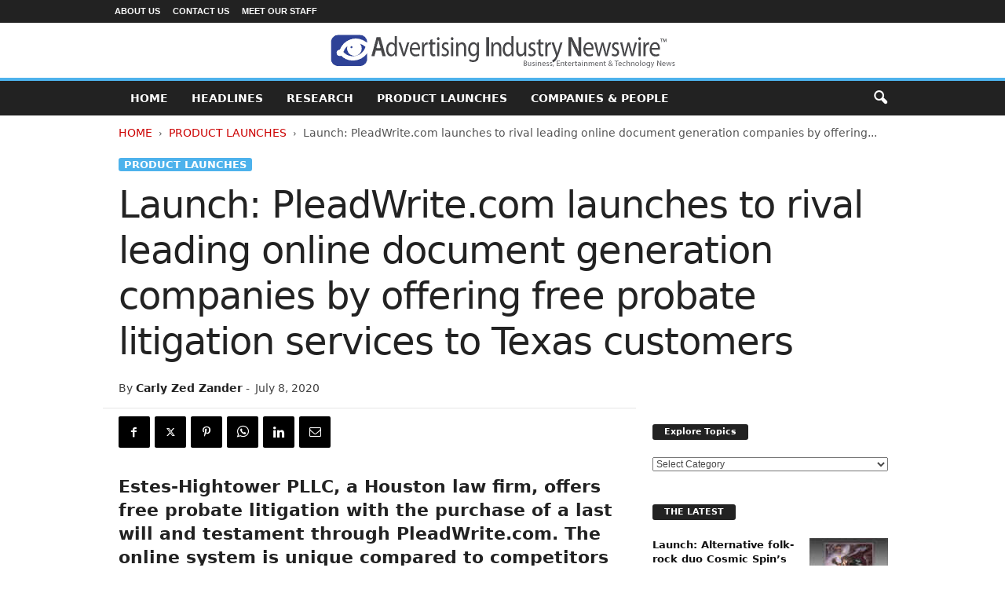

--- FILE ---
content_type: text/html; charset=UTF-8
request_url: https://advertisingindustrynewswire.com/launch-pleadwrite-com-launches-to-rival-leading-online-document-generation-companies-by-offering-free-probate-litigation-services-to-texas-customers/
body_size: 15251
content:
<!doctype html >
<!--[if IE 8]>    <html class="ie8" lang="en-US"> <![endif]-->
<!--[if IE 9]>    <html class="ie9" lang="en-US"> <![endif]-->
<!--[if gt IE 8]><!--> <html lang="en-US"> <!--<![endif]-->
<head>
    <title>Launch: PleadWrite.com launches to rival leading online document generation companies by offering free probate litigation services to Texas customers - Advertising Industry Newswire</title>
    <meta charset="UTF-8"/>
    <meta name="viewport" content="width=device-width, initial-scale=1.0">
    <link rel="pingback" href=""/>
    <meta name='robots' content='index, follow, max-image-preview:large, max-snippet:-1, max-video-preview:-1'/>

	<!-- This site is optimized with the Yoast SEO plugin v26.6 - https://yoast.com/wordpress/plugins/seo/ -->
	<link rel="canonical" href="https://advertisingindustrynewswire.com/launch-pleadwrite-com-launches-to-rival-leading-online-document-generation-companies-by-offering-free-probate-litigation-services-to-texas-customers/"/>
	<meta property="og:locale" content="en_US"/>
	<meta property="og:type" content="article"/>
	<meta property="og:title" content="Launch: PleadWrite.com launches to rival leading online document generation companies by offering free probate litigation services to Texas customers - Advertising Industry Newswire"/>
	<meta property="og:description" content="Product Launches: -- Estes-Hightower PLLC, a Houston law firm, offers free probate litigation with the purchase of a last will and testament through PleadWrite.com. The online system is unique compared to competitors like LegalZoom or Rocket Lawyer by offering free probate litigation."/>
	<meta property="og:url" content="https://advertisingindustrynewswire.com/launch-pleadwrite-com-launches-to-rival-leading-online-document-generation-companies-by-offering-free-probate-litigation-services-to-texas-customers/"/>
	<meta property="og:site_name" content="Advertising Industry Newswire"/>
	<meta property="article:publisher" content="https://www.facebook.com/NeotropeNewsNetwork/"/>
	<meta property="article:author" content="https://www.facebook.com/NeotropeNewsNetwork/"/>
	<meta property="article:published_time" content="2020-07-08T12:00:47+00:00"/>
	<meta property="og:image" content="https://advertisingindustrynewswire.com/META/20-0708-pleadright-696x522.jpg"/>
	<meta property="og:image:width" content="696"/>
	<meta property="og:image:height" content="522"/>
	<meta property="og:image:type" content="image/jpeg"/>
	<meta name="author" content="Carly Zed Zander"/>
	<meta name="twitter:card" content="summary_large_image"/>
	<meta name="twitter:creator" content="@neotropenews"/>
	<meta name="twitter:site" content="@neotropenews"/>
	<script type="application/ld+json" class="yoast-schema-graph">{"@context":"https://schema.org","@graph":[{"@type":"WebPage","@id":"https://advertisingindustrynewswire.com/launch-pleadwrite-com-launches-to-rival-leading-online-document-generation-companies-by-offering-free-probate-litigation-services-to-texas-customers/","url":"https://advertisingindustrynewswire.com/launch-pleadwrite-com-launches-to-rival-leading-online-document-generation-companies-by-offering-free-probate-litigation-services-to-texas-customers/","name":"Launch: PleadWrite.com launches to rival leading online document generation companies by offering free probate litigation services to Texas customers - Advertising Industry Newswire","isPartOf":{"@id":"https://advertisingindustrynewswire.com/#website"},"primaryImageOfPage":{"@id":"https://advertisingindustrynewswire.com/launch-pleadwrite-com-launches-to-rival-leading-online-document-generation-companies-by-offering-free-probate-litigation-services-to-texas-customers/#primaryimage"},"image":{"@id":"https://advertisingindustrynewswire.com/launch-pleadwrite-com-launches-to-rival-leading-online-document-generation-companies-by-offering-free-probate-litigation-services-to-texas-customers/#primaryimage"},"thumbnailUrl":"https://advertisingindustrynewswire.com/META/20-0708-pleadright-696x522.jpg","datePublished":"2020-07-08T12:00:47+00:00","author":{"@id":"https://advertisingindustrynewswire.com/#/schema/person/ba7a72aa6a23b0994d501888d30ee4cd"},"breadcrumb":{"@id":"https://advertisingindustrynewswire.com/launch-pleadwrite-com-launches-to-rival-leading-online-document-generation-companies-by-offering-free-probate-litigation-services-to-texas-customers/#breadcrumb"},"inLanguage":"en-US","potentialAction":[{"@type":"ReadAction","target":["https://advertisingindustrynewswire.com/launch-pleadwrite-com-launches-to-rival-leading-online-document-generation-companies-by-offering-free-probate-litigation-services-to-texas-customers/"]}]},{"@type":"ImageObject","inLanguage":"en-US","@id":"https://advertisingindustrynewswire.com/launch-pleadwrite-com-launches-to-rival-leading-online-document-generation-companies-by-offering-free-probate-litigation-services-to-texas-customers/#primaryimage","url":"https://advertisingindustrynewswire.com/META/20-0708-pleadright-696x522.jpg","contentUrl":"https://advertisingindustrynewswire.com/META/20-0708-pleadright-696x522.jpg","width":696,"height":522},{"@type":"BreadcrumbList","@id":"https://advertisingindustrynewswire.com/launch-pleadwrite-com-launches-to-rival-leading-online-document-generation-companies-by-offering-free-probate-litigation-services-to-texas-customers/#breadcrumb","itemListElement":[{"@type":"ListItem","position":1,"name":"Home","item":"https://advertisingindustrynewswire.com/"},{"@type":"ListItem","position":2,"name":"Launch: PleadWrite.com launches to rival leading online document generation companies by offering free probate litigation services to Texas customers"}]},{"@type":"WebSite","@id":"https://advertisingindustrynewswire.com/#website","url":"https://advertisingindustrynewswire.com/","name":"Advertising Industry Newswire","description":"Advertising and Marketing News","potentialAction":[{"@type":"SearchAction","target":{"@type":"EntryPoint","urlTemplate":"https://advertisingindustrynewswire.com/?s={search_term_string}"},"query-input":{"@type":"PropertyValueSpecification","valueRequired":true,"valueName":"search_term_string"}}],"inLanguage":"en-US"},{"@type":"Person","@id":"https://advertisingindustrynewswire.com/#/schema/person/ba7a72aa6a23b0994d501888d30ee4cd","name":"Carly Zed Zander","image":{"@type":"ImageObject","inLanguage":"en-US","@id":"https://advertisingindustrynewswire.com/#/schema/person/image/","url":"https://advertisingindustrynewswire.com/META/carly-zander-256x256-96x96.jpg","contentUrl":"https://advertisingindustrynewswire.com/META/carly-zander-256x256-96x96.jpg","caption":"Carly Zed Zander"},"description":"Author Carly Zander has written for numerous publications including CrossMedia and Search Engine Intelligence, and in the music business for outfits like Neotrope® Records. She is a full-time content manager for the Neotrope® News Network.","sameAs":["https://AdvertisingIndustryNewswire.com","https://www.facebook.com/NeotropeNewsNetwork/","https://x.com/neotropenews"],"url":"https://advertisingindustrynewswire.com/author/carlyz/"}]}</script>
	<!-- / Yoast SEO plugin. -->


<style id='wp-img-auto-sizes-contain-inline-css' type='text/css'>img:is([sizes=auto i],[sizes^="auto," i]){contain-intrinsic-size:3000px 1500px}</style>
<style id='classic-theme-styles-inline-css' type='text/css'>.wp-block-button__link{color:#fff;background-color:#32373c;border-radius:9999px;box-shadow:none;text-decoration:none;padding:calc(.667em + 2px) calc(1.333em + 2px);font-size:1.125em}.wp-block-file__button{background:#32373c;color:#fff;text-decoration:none}</style>
<link rel='stylesheet' id='td-theme-css' href='https://advertisingindustrynewswire.com/wp-content/themes/Neotrope/style.css' type='text/css' media='all'/>
<style id='td-theme-inline-css' type='text/css'>@media (max-width:767px){.td-header-desktop-wrap{display:none}}@media (min-width:767px){.td-header-mobile-wrap{display:none}}</style>
<link rel='stylesheet' id='td-legacy-framework-front-style-css' href='https://advertisingindustrynewswire.com/wp-content/plugins/td-composer/legacy/Newsmag/assets/css/td_legacy_main.css' type='text/css' media='all'/>
<script type="text/javascript" src="https://advertisingindustrynewswire.com/wp-includes/js/jquery/jquery.min.js" id="jquery-core-js"></script>
<script type="text/javascript" src="https://advertisingindustrynewswire.com/wp-includes/js/jquery/jquery-migrate.min.js" id="jquery-migrate-js"></script>
<link rel="https://api.w.org/" href="https://advertisingindustrynewswire.com/wp-json/"/><link rel="alternate" title="JSON" type="application/json" href="https://advertisingindustrynewswire.com/wp-json/wp/v2/posts/6983"/>
<link rel='shortlink' href='https://advertisingindustrynewswire.com/?p=6983'/>

<!-- JS generated by theme -->

<script type="text/javascript" id="td-generated-header-js">var tdBlocksArray=[];function tdBlock(){this.id='';this.block_type=1;this.atts='';this.td_column_number='';this.td_current_page=1;this.post_count=0;this.found_posts=0;this.max_num_pages=0;this.td_filter_value='';this.is_ajax_running=false;this.td_user_action='';this.header_color='';this.ajax_pagination_infinite_stop='';}(function(){var htmlTag=document.getElementsByTagName("html")[0];if(navigator.userAgent.indexOf("MSIE 10.0")>-1){htmlTag.className+=' ie10';}if(!!navigator.userAgent.match(/Trident.*rv\:11\./)){htmlTag.className+=' ie11';}if(navigator.userAgent.indexOf("Edge")>-1){htmlTag.className+=' ieEdge';}if(/(iPad|iPhone|iPod)/g.test(navigator.userAgent)){htmlTag.className+=' td-md-is-ios';}var user_agent=navigator.userAgent.toLowerCase();if(user_agent.indexOf("android")>-1){htmlTag.className+=' td-md-is-android';}if(-1!==navigator.userAgent.indexOf('Mac OS X')){htmlTag.className+=' td-md-is-os-x';}if(/chrom(e|ium)/.test(navigator.userAgent.toLowerCase())){htmlTag.className+=' td-md-is-chrome';}if(-1!==navigator.userAgent.indexOf('Firefox')){htmlTag.className+=' td-md-is-firefox';}if(-1!==navigator.userAgent.indexOf('Safari')&&-1===navigator.userAgent.indexOf('Chrome')){htmlTag.className+=' td-md-is-safari';}if(-1!==navigator.userAgent.indexOf('IEMobile')){htmlTag.className+=' td-md-is-iemobile';}})();var tdLocalCache={};(function(){"use strict";tdLocalCache={data:{},remove:function(resource_id){delete tdLocalCache.data[resource_id];},exist:function(resource_id){return tdLocalCache.data.hasOwnProperty(resource_id)&&tdLocalCache.data[resource_id]!==null;},get:function(resource_id){return tdLocalCache.data[resource_id];},set:function(resource_id,cachedData){tdLocalCache.remove(resource_id);tdLocalCache.data[resource_id]=cachedData;}};})();var td_viewport_interval_list=[{"limitBottom":767,"sidebarWidth":251},{"limitBottom":1023,"sidebarWidth":339}];var tdc_is_installed="yes";var tdc_domain_active=false;var td_ajax_url="https:\/\/advertisingindustrynewswire.com\/wp-admin\/admin-ajax.php?td_theme_name=Newsmag&v=5.4.3.4";var td_get_template_directory_uri="https:\/\/advertisingindustrynewswire.com\/wp-content\/plugins\/td-composer\/legacy\/common";var tds_snap_menu="";var tds_logo_on_sticky="";var tds_header_style="8";var td_please_wait="Please wait...";var td_email_user_pass_incorrect="User or password incorrect!";var td_email_user_incorrect="Email or username incorrect!";var td_email_incorrect="Email incorrect!";var td_user_incorrect="Username incorrect!";var td_email_user_empty="Email or username empty!";var td_pass_empty="Pass empty!";var td_pass_pattern_incorrect="Invalid Pass Pattern!";var td_retype_pass_incorrect="Retyped Pass incorrect!";var tds_more_articles_on_post_enable="";var tds_more_articles_on_post_time_to_wait="";var tds_more_articles_on_post_pages_distance_from_top=0;var tds_captcha="";var tds_theme_color_site_wide="#4db2ec";var tds_smart_sidebar="";var tdThemeName="Newsmag";var tdThemeNameWl="Newsmag";var td_magnific_popup_translation_tPrev="Previous (Left arrow key)";var td_magnific_popup_translation_tNext="Next (Right arrow key)";var td_magnific_popup_translation_tCounter="%curr% of %total%";var td_magnific_popup_translation_ajax_tError="The content from %url% could not be loaded.";var td_magnific_popup_translation_image_tError="The image #%curr% could not be loaded.";var tdBlockNonce="3c6d8de9c7";var tdMobileMenu="enabled";var tdMobileSearch="enabled";var tdDateNamesI18n={"month_names":["January","February","March","April","May","June","July","August","September","October","November","December"],"month_names_short":["Jan","Feb","Mar","Apr","May","Jun","Jul","Aug","Sep","Oct","Nov","Dec"],"day_names":["Sunday","Monday","Tuesday","Wednesday","Thursday","Friday","Saturday"],"day_names_short":["Sun","Mon","Tue","Wed","Thu","Fri","Sat"]};var td_deploy_mode="deploy";var td_ad_background_click_link="";var td_ad_background_click_target="";</script>


<!-- Header style compiled by theme -->

<style>.td-pb-row [class*="td-pb-span"],.td-pb-border-top,.page-template-page-title-sidebar-php .td-page-content>.wpb_row:first-child,.td-post-sharing,.td-post-content,.td-post-next-prev,.author-box-wrap,.td-comments-title-wrap,.comment-list,.comment-respond,.td-post-template-5 header,.td-container,.wpb_content_element,.wpb_column,.wpb_row,.white-menu .td-header-container .td-header-main-menu,.td-post-template-1 .td-post-content,.td-post-template-4 .td-post-sharing-top,.td-header-style-6 .td-header-header .td-make-full,#disqus_thread,.page-template-page-pagebuilder-title-php .td-page-content>.wpb_row:first-child,.td-footer-container:before{border-color:#fff}.td-top-border{border-color:#fff!important}.td-container-border:after,
    .td-next-prev-separator,
    .td-container .td-pb-row .wpb_column:before,
    .td-container-border:before,
    .td-main-content:before,
    .td-main-sidebar:before,
    .td-pb-row .td-pb-span4:nth-of-type(3):after,
    .td-pb-row .td-pb-span4:nth-last-of-type(3):after {background-color:#fff}@media (max-width:767px){.white-menu .td-header-main-menu{border-color:#fff}}.td-footer-container,.td-footer-container .td_module_mx3 .meta-info,.td-footer-container .td_module_14 .meta-info,.td-footer-container .td_module_mx1 .td-block14-border{background-color:#000}.td-footer-container .widget_calendar #today{background-color:transparent}</style>




<script type="application/ld+json">
    {
        "@context": "https://schema.org",
        "@type": "BreadcrumbList",
        "itemListElement": [
            {
                "@type": "ListItem",
                "position": 1,
                "item": {
                    "@type": "WebSite",
                    "@id": "https://advertisingindustrynewswire.com/",
                    "name": "Home"
                }
            },
            {
                "@type": "ListItem",
                "position": 2,
                    "item": {
                    "@type": "WebPage",
                    "@id": "https://advertisingindustrynewswire.com/news-product-launches/",
                    "name": "Product Launches"
                }
            }
            ,{
                "@type": "ListItem",
                "position": 3,
                    "item": {
                    "@type": "WebPage",
                    "@id": "https://advertisingindustrynewswire.com/launch-pleadwrite-com-launches-to-rival-leading-online-document-generation-companies-by-offering-free-probate-litigation-services-to-texas-customers/",
                    "name": "Launch: PleadWrite.com launches to rival leading online document generation companies by offering..."                                
                }
            }    
        ]
    }
</script>
		<style type="text/css" id="wp-custom-css">.entry-crumbs{margin-bottom:18px;font-size:14px;color:#555}.homeh1{font-size:20px;font-weight:700;text-align:center;border-bottom:1px #aaa solid;padding-bottom:24px}.td-post-content p a{text-decoration:underline!important}.entry-crumbs a:active{margin-bottom:18px;font-size:14px;color:#c00}.entry-crumbs a{margin-bottom:18px;font-size:14px;color:#c00;text-transform:uppercase}.td-tags{font-size:13px}.td-post-small-box{height:20px;line-height:24px;margin-bottom:5px}.td_module_mx2 .item-details{margin:0 20px 20px 20px;display:block;min-height:60px}.meta-info{font-size:14px;color:#444;line-height:21px;margin-top:21px;margin-bottom:21px}.td-category{font-size:13px}.entry-category{height:20px;line-height:24px;margin-bottom:5px}@media (min-width:1021px){.td-footer-container,.td-sub-footer-container.td-container{width:100%}.td-footer-container.td-container .td-pb-row,.td-sub-footer-container .td-pb-row{width:1021px;margin-left:auto;margin-right:auto}}@media (min-width:768px) and (max-width:1021px){.td-footer-container,.td-footer-container.td-container .td-pb-row,.td-sub-footer-container .td-pb-row{width:756px;margin-left:auto;margin-right:auto}.td-footer-container,.td-sub-footer-container.td-container{width:100%}}h4{font-size:14px;padding-bottom:1px}.td_block_3 .td-module-thumb .entry-thumb{border-bottom:2px solid gray}.td_block_4 .td-module-thumb .entry-thumb{border-bottom:2px solid gray}.td-post-content ul li{padding-bottom:10px;line-height:1.5em}.buttonn3{background-color:#9e1b32;border:none;color:#fff;padding:4px 8px 6px;text-align:center;text-decoration:none;font-size:13px}.homeh1{font-family:serif;font-weight:500;line-height:1.2em;text-align:left;padding:0 20px 20px 10px}.td_block_9 .td-post-author-name{display:none}.neo-center{text-align:center}.neobutnn{padding:4px;border:1px solid #aaa;background-color:#eee;color:#ccc}.sidebarky{text-align:center;padding:10px;border:1px solid #aaa;border-top:2px solid #333;background-color:#fefefe}</style>
			<style id="tdw-css-placeholder"></style><style id='global-styles-inline-css' type='text/css'>:root{--wp--preset--aspect-ratio--square:1;--wp--preset--aspect-ratio--4-3: 4/3;--wp--preset--aspect-ratio--3-4: 3/4;--wp--preset--aspect-ratio--3-2: 3/2;--wp--preset--aspect-ratio--2-3: 2/3;--wp--preset--aspect-ratio--16-9: 16/9;--wp--preset--aspect-ratio--9-16: 9/16;--wp--preset--color--black:#000;--wp--preset--color--cyan-bluish-gray:#abb8c3;--wp--preset--color--white:#fff;--wp--preset--color--pale-pink:#f78da7;--wp--preset--color--vivid-red:#cf2e2e;--wp--preset--color--luminous-vivid-orange:#ff6900;--wp--preset--color--luminous-vivid-amber:#fcb900;--wp--preset--color--light-green-cyan:#7bdcb5;--wp--preset--color--vivid-green-cyan:#00d084;--wp--preset--color--pale-cyan-blue:#8ed1fc;--wp--preset--color--vivid-cyan-blue:#0693e3;--wp--preset--color--vivid-purple:#9b51e0;--wp--preset--gradient--vivid-cyan-blue-to-vivid-purple:linear-gradient(135deg,#0693e3 0%,#9b51e0 100%);--wp--preset--gradient--light-green-cyan-to-vivid-green-cyan:linear-gradient(135deg,#7adcb4 0%,#00d082 100%);--wp--preset--gradient--luminous-vivid-amber-to-luminous-vivid-orange:linear-gradient(135deg,#fcb900 0%,#ff6900 100%);--wp--preset--gradient--luminous-vivid-orange-to-vivid-red:linear-gradient(135deg,#ff6900 0%,#cf2e2e 100%);--wp--preset--gradient--very-light-gray-to-cyan-bluish-gray:linear-gradient(135deg,#eee 0%,#a9b8c3 100%);--wp--preset--gradient--cool-to-warm-spectrum:linear-gradient(135deg,#4aeadc 0%,#9778d1 20%,#cf2aba 40%,#ee2c82 60%,#fb6962 80%,#fef84c 100%);--wp--preset--gradient--blush-light-purple:linear-gradient(135deg,#ffceec 0%,#9896f0 100%);--wp--preset--gradient--blush-bordeaux:linear-gradient(135deg,#fecda5 0%,#fe2d2d 50%,#6b003e 100%);--wp--preset--gradient--luminous-dusk:linear-gradient(135deg,#ffcb70 0%,#c751c0 50%,#4158d0 100%);--wp--preset--gradient--pale-ocean:linear-gradient(135deg,#fff5cb 0%,#b6e3d4 50%,#33a7b5 100%);--wp--preset--gradient--electric-grass:linear-gradient(135deg,#caf880 0%,#71ce7e 100%);--wp--preset--gradient--midnight:linear-gradient(135deg,#020381 0%,#2874fc 100%);--wp--preset--font-size--small:10px;--wp--preset--font-size--medium:20px;--wp--preset--font-size--large:30px;--wp--preset--font-size--x-large:42px;--wp--preset--font-size--regular:14px;--wp--preset--font-size--larger:48px;--wp--preset--spacing--20:.44rem;--wp--preset--spacing--30:.67rem;--wp--preset--spacing--40:1rem;--wp--preset--spacing--50:1.5rem;--wp--preset--spacing--60:2.25rem;--wp--preset--spacing--70:3.38rem;--wp--preset--spacing--80:5.06rem;--wp--preset--shadow--natural:6px 6px 9px rgba(0,0,0,.2);--wp--preset--shadow--deep:12px 12px 50px rgba(0,0,0,.4);--wp--preset--shadow--sharp:6px 6px 0 rgba(0,0,0,.2);--wp--preset--shadow--outlined:6px 6px 0 -3px #fff , 6px 6px #000;--wp--preset--shadow--crisp:6px 6px 0 #000}:where(.is-layout-flex){gap:.5em}:where(.is-layout-grid){gap:.5em}body .is-layout-flex{display:flex}.is-layout-flex{flex-wrap:wrap;align-items:center}.is-layout-flex > :is(*, div){margin:0}body .is-layout-grid{display:grid}.is-layout-grid > :is(*, div){margin:0}:where(.wp-block-columns.is-layout-flex){gap:2em}:where(.wp-block-columns.is-layout-grid){gap:2em}:where(.wp-block-post-template.is-layout-flex){gap:1.25em}:where(.wp-block-post-template.is-layout-grid){gap:1.25em}.has-black-color{color:var(--wp--preset--color--black)!important}.has-cyan-bluish-gray-color{color:var(--wp--preset--color--cyan-bluish-gray)!important}.has-white-color{color:var(--wp--preset--color--white)!important}.has-pale-pink-color{color:var(--wp--preset--color--pale-pink)!important}.has-vivid-red-color{color:var(--wp--preset--color--vivid-red)!important}.has-luminous-vivid-orange-color{color:var(--wp--preset--color--luminous-vivid-orange)!important}.has-luminous-vivid-amber-color{color:var(--wp--preset--color--luminous-vivid-amber)!important}.has-light-green-cyan-color{color:var(--wp--preset--color--light-green-cyan)!important}.has-vivid-green-cyan-color{color:var(--wp--preset--color--vivid-green-cyan)!important}.has-pale-cyan-blue-color{color:var(--wp--preset--color--pale-cyan-blue)!important}.has-vivid-cyan-blue-color{color:var(--wp--preset--color--vivid-cyan-blue)!important}.has-vivid-purple-color{color:var(--wp--preset--color--vivid-purple)!important}.has-black-background-color{background-color:var(--wp--preset--color--black)!important}.has-cyan-bluish-gray-background-color{background-color:var(--wp--preset--color--cyan-bluish-gray)!important}.has-white-background-color{background-color:var(--wp--preset--color--white)!important}.has-pale-pink-background-color{background-color:var(--wp--preset--color--pale-pink)!important}.has-vivid-red-background-color{background-color:var(--wp--preset--color--vivid-red)!important}.has-luminous-vivid-orange-background-color{background-color:var(--wp--preset--color--luminous-vivid-orange)!important}.has-luminous-vivid-amber-background-color{background-color:var(--wp--preset--color--luminous-vivid-amber)!important}.has-light-green-cyan-background-color{background-color:var(--wp--preset--color--light-green-cyan)!important}.has-vivid-green-cyan-background-color{background-color:var(--wp--preset--color--vivid-green-cyan)!important}.has-pale-cyan-blue-background-color{background-color:var(--wp--preset--color--pale-cyan-blue)!important}.has-vivid-cyan-blue-background-color{background-color:var(--wp--preset--color--vivid-cyan-blue)!important}.has-vivid-purple-background-color{background-color:var(--wp--preset--color--vivid-purple)!important}.has-black-border-color{border-color:var(--wp--preset--color--black)!important}.has-cyan-bluish-gray-border-color{border-color:var(--wp--preset--color--cyan-bluish-gray)!important}.has-white-border-color{border-color:var(--wp--preset--color--white)!important}.has-pale-pink-border-color{border-color:var(--wp--preset--color--pale-pink)!important}.has-vivid-red-border-color{border-color:var(--wp--preset--color--vivid-red)!important}.has-luminous-vivid-orange-border-color{border-color:var(--wp--preset--color--luminous-vivid-orange)!important}.has-luminous-vivid-amber-border-color{border-color:var(--wp--preset--color--luminous-vivid-amber)!important}.has-light-green-cyan-border-color{border-color:var(--wp--preset--color--light-green-cyan)!important}.has-vivid-green-cyan-border-color{border-color:var(--wp--preset--color--vivid-green-cyan)!important}.has-pale-cyan-blue-border-color{border-color:var(--wp--preset--color--pale-cyan-blue)!important}.has-vivid-cyan-blue-border-color{border-color:var(--wp--preset--color--vivid-cyan-blue)!important}.has-vivid-purple-border-color{border-color:var(--wp--preset--color--vivid-purple)!important}.has-vivid-cyan-blue-to-vivid-purple-gradient-background{background:var(--wp--preset--gradient--vivid-cyan-blue-to-vivid-purple)!important}.has-light-green-cyan-to-vivid-green-cyan-gradient-background{background:var(--wp--preset--gradient--light-green-cyan-to-vivid-green-cyan)!important}.has-luminous-vivid-amber-to-luminous-vivid-orange-gradient-background{background:var(--wp--preset--gradient--luminous-vivid-amber-to-luminous-vivid-orange)!important}.has-luminous-vivid-orange-to-vivid-red-gradient-background{background:var(--wp--preset--gradient--luminous-vivid-orange-to-vivid-red)!important}.has-very-light-gray-to-cyan-bluish-gray-gradient-background{background:var(--wp--preset--gradient--very-light-gray-to-cyan-bluish-gray)!important}.has-cool-to-warm-spectrum-gradient-background{background:var(--wp--preset--gradient--cool-to-warm-spectrum)!important}.has-blush-light-purple-gradient-background{background:var(--wp--preset--gradient--blush-light-purple)!important}.has-blush-bordeaux-gradient-background{background:var(--wp--preset--gradient--blush-bordeaux)!important}.has-luminous-dusk-gradient-background{background:var(--wp--preset--gradient--luminous-dusk)!important}.has-pale-ocean-gradient-background{background:var(--wp--preset--gradient--pale-ocean)!important}.has-electric-grass-gradient-background{background:var(--wp--preset--gradient--electric-grass)!important}.has-midnight-gradient-background{background:var(--wp--preset--gradient--midnight)!important}.has-small-font-size{font-size:var(--wp--preset--font-size--small)!important}.has-medium-font-size{font-size:var(--wp--preset--font-size--medium)!important}.has-large-font-size{font-size:var(--wp--preset--font-size--large)!important}.has-x-large-font-size{font-size:var(--wp--preset--font-size--x-large)!important}</style>
</head>

<body class="wp-singular post-template-default single single-post postid-6983 single-format-standard wp-theme-Neotrope launch-pleadwrite-com-launches-to-rival-leading-online-document-generation-companies-by-offering-free-probate-litigation-services-to-texas-customers global-block-template-1 single_template_2 white-grid td-full-layout" itemscope="itemscope" itemtype="https://schema.org/WebPage">

        <div class="td-scroll-up  td-hide-scroll-up-on-mob" style="display:none;"><i class="td-icon-menu-up"></i></div>

    
    <div class="td-menu-background"></div>
<div id="td-mobile-nav">
    <div class="td-mobile-container">
        <!-- mobile menu top section -->
        <div class="td-menu-socials-wrap">
            <!-- socials -->
            <div class="td-menu-socials">
                
        <span class="td-social-icon-wrap">
            <a target="_blank" href="https://www.facebook.com/NeotropeNewsNetwork/" title="Facebook">
                <i class="td-icon-font td-icon-facebook"></i>
                <span style="display: none">Facebook</span>
            </a>
        </span>
        <span class="td-social-icon-wrap">
            <a target="_blank" href="https://advertisingindustrynewswire.com/feed/" title="RSS">
                <i class="td-icon-font td-icon-rss"></i>
                <span style="display: none">RSS</span>
            </a>
        </span>
        <span class="td-social-icon-wrap">
            <a target="_blank" href="https://twitter.com/NeotropeNews" title="Twitter">
                <i class="td-icon-font td-icon-twitter"></i>
                <span style="display: none">Twitter</span>
            </a>
        </span>            </div>
            <!-- close button -->
            <div class="td-mobile-close">
                <span><i class="td-icon-close-mobile"></i></span>
            </div>
        </div>

        <!-- login section -->
        
        <!-- menu section -->
        <div class="td-mobile-content">
            <div class="menu-mainmenu-container"><ul id="menu-mainmenu" class="td-mobile-main-menu"><li id="menu-item-3471" class="menu-item menu-item-type-custom menu-item-object-custom menu-item-home menu-item-first menu-item-3471"><a href="http://advertisingindustrynewswire.com">HOME</a></li>
<li id="menu-item-4029" class="menu-item menu-item-type-taxonomy menu-item-object-category menu-item-4029"><a href="https://advertisingindustrynewswire.com/headlines/">Headlines</a></li>
<li id="menu-item-3472" class="menu-item menu-item-type-taxonomy menu-item-object-category menu-item-3472"><a href="https://advertisingindustrynewswire.com/market-research/">Research</a></li>
<li id="menu-item-3473" class="menu-item menu-item-type-taxonomy menu-item-object-category current-post-ancestor current-menu-parent current-post-parent menu-item-3473"><a href="https://advertisingindustrynewswire.com/news-product-launches/">Product Launches</a></li>
<li id="menu-item-4037" class="menu-item menu-item-type-taxonomy menu-item-object-category menu-item-4037"><a href="https://advertisingindustrynewswire.com/companies-and-people/">Companies &#038; People</a></li>
</ul></div>        </div>
    </div>

    <!-- register/login section -->
    </div>    <div class="td-search-background"></div>
<div class="td-search-wrap-mob">
	<div class="td-drop-down-search">
		<form method="get" class="td-search-form" action="https://advertisingindustrynewswire.com/">
			<!-- close button -->
			<div class="td-search-close">
				<span><i class="td-icon-close-mobile"></i></span>
			</div>
			<div role="search" class="td-search-input">
				<span>Search</span>
				<input id="td-header-search-mob" type="text" value="" name="s" autocomplete="off"/>
			</div>
		</form>
		<div id="td-aj-search-mob"></div>
	</div>
</div>

    <div id="td-outer-wrap">
    
        <div class="td-outer-container">
        
            <!--
Header style 8
-->
<div class="td-header-wrap td-header-style-8">
    <div class="td-top-menu-full">
        <div class="td-header-row td-header-top-menu td-make-full">
            
    <div class="td-top-bar-container top-bar-style-1">
        <div class="td-header-sp-top-menu">

    <div class="menu-top-container"><ul id="menu-tiptop" class="top-header-menu"><li id="menu-item-3470" class="menu-item menu-item-type-post_type menu-item-object-page menu-item-first td-menu-item td-normal-menu menu-item-3470"><a href="https://advertisingindustrynewswire.com/about-site/">About Us</a></li>
<li id="menu-item-3680" class="menu-item menu-item-type-post_type menu-item-object-page td-menu-item td-normal-menu menu-item-3680"><a href="https://advertisingindustrynewswire.com/contact/">Contact Us</a></li>
<li id="menu-item-3681" class="menu-item menu-item-type-post_type menu-item-object-page td-menu-item td-normal-menu menu-item-3681"><a href="https://advertisingindustrynewswire.com/meet-our-staff/">Meet Our Staff</a></li>
</ul></div></div>            </div>

        </div>
    </div>

    <div class="td-header-row td-header-header">
        <div class="td-header-sp-logo">
            		<a class="td-main-logo" href="https://advertisingindustrynewswire.com/">
			<img src="https://advertisingindustrynewswire.com/META/AIN-newswire-logo-440x44.png" alt="Advertising and Marketing News" title="Advertising and Marketing News" width="" height=""/>
			<span class="td-visual-hidden">Advertising Industry Newswire</span>
		</a>
		        </div>
    </div>

    <div class="td-header-menu-wrap">
        <div class="td-header-row td-header-border td-header-main-menu">
            <div class="td-make-full">
                <div id="td-header-menu" role="navigation">
        <div id="td-top-mobile-toggle"><span><i class="td-icon-font td-icon-mobile"></i></span></div>
        <div class="td-main-menu-logo td-logo-in-header">
                <a class="td-main-logo" href="https://advertisingindustrynewswire.com/">
            <img src="https://advertisingindustrynewswire.com/META/AIN-newswire-logo-440x44.png" alt="Advertising and Marketing News" title="Advertising and Marketing News" width="" height=""/>
        </a>
        </div>
    <div class="menu-mainmenu-container"><ul id="menu-mainmenu-1" class="sf-menu"><li class="menu-item menu-item-type-custom menu-item-object-custom menu-item-home menu-item-first td-menu-item td-normal-menu menu-item-3471"><a href="http://advertisingindustrynewswire.com">HOME</a></li>
<li class="menu-item menu-item-type-taxonomy menu-item-object-category td-menu-item td-normal-menu menu-item-4029"><a href="https://advertisingindustrynewswire.com/headlines/">Headlines</a></li>
<li class="menu-item menu-item-type-taxonomy menu-item-object-category td-menu-item td-normal-menu menu-item-3472"><a href="https://advertisingindustrynewswire.com/market-research/">Research</a></li>
<li class="menu-item menu-item-type-taxonomy menu-item-object-category current-post-ancestor current-menu-parent current-post-parent td-menu-item td-normal-menu menu-item-3473"><a href="https://advertisingindustrynewswire.com/news-product-launches/">Product Launches</a></li>
<li class="menu-item menu-item-type-taxonomy menu-item-object-category td-menu-item td-normal-menu menu-item-4037"><a href="https://advertisingindustrynewswire.com/companies-and-people/">Companies &#038; People</a></li>
</ul></div></div>

<div class="td-search-wrapper">
    <div id="td-top-search">
        <!-- Search -->
        <div class="header-search-wrap">
            <div class="dropdown header-search">
                <a id="td-header-search-button" href="#" role="button" aria-label="search icon" class="dropdown-toggle " data-toggle="dropdown"><i class="td-icon-search"></i></a>
                                <span id="td-header-search-button-mob" class="dropdown-toggle " data-toggle="dropdown"><i class="td-icon-search"></i></span>
                            </div>
        </div>
    </div>
</div>

<div class="header-search-wrap">
	<div class="dropdown header-search">
		<div class="td-drop-down-search">
			<form method="get" class="td-search-form" action="https://advertisingindustrynewswire.com/">
				<div role="search" class="td-head-form-search-wrap">
					<input class="needsclick" id="td-header-search" type="text" value="" name="s" autocomplete="off"/><input class="wpb_button wpb_btn-inverse btn" type="submit" id="td-header-search-top" value="Search"/>
				</div>
			</form>
			<div id="td-aj-search"></div>
		</div>
	</div>
</div>            </div>
        </div>
    </div>

    <div class="td-header-container">
        <div class="td-header-row">
            <div class="td-header-sp-rec">
                
<div class="td-header-ad-wrap  td-ad">
    

</div>            </div>
        </div>
    </div>
</div><div class="td-container td-post-template-2">
    <div class="td-container-border">
        <article id="post-6983" class="post-6983 post type-post status-publish format-standard has-post-thumbnail hentry category-featured category-news-product-launches tag-business tag-estes-hightower-pllc tag-houston-business tag-legal-and-law tag-pleadwrite tag-probate-litigation tag-texas-business tag-video-news-releases" itemscope itemtype="https://schema.org/Article">
            <div class="td-pb-row">
                <div class="td-pb-span12">
                    <div class="td-post-header td-pb-padding-side">
                        <div class="entry-crumbs"><span><a title="" class="entry-crumb" href="https://advertisingindustrynewswire.com/">Home</a></span> <i class="td-icon-right td-bread-sep"></i> <span><a title="View all posts in Product Launches" class="entry-crumb" href="https://advertisingindustrynewswire.com/news-product-launches/">Product Launches</a></span> <i class="td-icon-right td-bread-sep td-bred-no-url-last"></i> <span class="td-bred-no-url-last">Launch: PleadWrite.com launches to rival leading online document generation companies by offering...</span></div>
                       

                        <header>
<ul class="td-category"><li class="entry-category"><a href="https://advertisingindustrynewswire.com/news-product-launches/">Product Launches</a></li></ul><h1 class="entry-title">Launch: PleadWrite.com launches to rival leading online document generation companies by offering free probate litigation services to Texas customers</h1>

                            

                            <div class="meta-info">

                                <div class="td-post-author-name"><div class="td-author-by">By</div> <a href="https://advertisingindustrynewswire.com/author/carlyz/">Carly Zed Zander</a><div class="td-author-line"> - </div> </div>                                <span class="td-post-date"><time class="entry-date updated td-module-date" datetime="2020-07-08T05:00:47-07:00">July 8, 2020</time></span>                                                                                                                            </div>
                        </header>
                    </div>
                </div>
            </div> <!-- /.td-pb-row -->

            <div class="td-pb-row">
                                            <div class="td-pb-span8 td-main-content" role="main">
                                <div class="td-ss-main-content">
                                    
        <div class="td-post-sharing-top td-pb-padding-side"><div id="td_social_sharing_article_top" class="td-post-sharing td-ps-dark-bg td-ps-notext td-post-sharing-style14 "><div class="td-post-sharing-visible"><a class="td-social-sharing-button td-social-sharing-button-js td-social-network td-social-facebook" href="https://www.facebook.com/sharer.php?u=https%3A%2F%2Fadvertisingindustrynewswire.com%2Flaunch-pleadwrite-com-launches-to-rival-leading-online-document-generation-companies-by-offering-free-probate-litigation-services-to-texas-customers%2F" title="Facebook"><div class="td-social-but-icon"><i class="td-icon-facebook"></i></div><div class="td-social-but-text">Facebook</div></a><a class="td-social-sharing-button td-social-sharing-button-js td-social-network td-social-twitter" href="https://twitter.com/intent/tweet?text=Launch%3A+PleadWrite.com+launches+to+rival+leading+online+document+generation+companies+by+offering+free+probate+litigation+services+to+Texas+customers&url=https%3A%2F%2Fadvertisingindustrynewswire.com%2Flaunch-pleadwrite-com-launches-to-rival-leading-online-document-generation-companies-by-offering-free-probate-litigation-services-to-texas-customers%2F&via=neotropenews" title="Twitter"><div class="td-social-but-icon"><i class="td-icon-twitter"></i></div><div class="td-social-but-text">Twitter</div></a><a class="td-social-sharing-button td-social-sharing-button-js td-social-network td-social-pinterest" href="https://pinterest.com/pin/create/button/?url=https://advertisingindustrynewswire.com/launch-pleadwrite-com-launches-to-rival-leading-online-document-generation-companies-by-offering-free-probate-litigation-services-to-texas-customers/&amp;media=https://advertisingindustrynewswire.com/META/20-0708-pleadright-696x522.jpg&description=Launch%3A+PleadWrite.com+launches+to+rival+leading+online+document+generation+companies+by+offering+free+probate+litigation+services+to+Texas+customers" title="Pinterest"><div class="td-social-but-icon"><i class="td-icon-pinterest"></i></div><div class="td-social-but-text">Pinterest</div></a><a class="td-social-sharing-button td-social-sharing-button-js td-social-network td-social-whatsapp" href="https://api.whatsapp.com/send?text=Launch%3A+PleadWrite.com+launches+to+rival+leading+online+document+generation+companies+by+offering+free+probate+litigation+services+to+Texas+customers %0A%0A https://advertisingindustrynewswire.com/launch-pleadwrite-com-launches-to-rival-leading-online-document-generation-companies-by-offering-free-probate-litigation-services-to-texas-customers/" title="WhatsApp"><div class="td-social-but-icon"><i class="td-icon-whatsapp"></i></div><div class="td-social-but-text">WhatsApp</div></a><a class="td-social-sharing-button td-social-sharing-button-js td-social-network td-social-linkedin" href="https://www.linkedin.com/shareArticle?mini=true&url=https://advertisingindustrynewswire.com/launch-pleadwrite-com-launches-to-rival-leading-online-document-generation-companies-by-offering-free-probate-litigation-services-to-texas-customers/&title=Launch%3A+PleadWrite.com+launches+to+rival+leading+online+document+generation+companies+by+offering+free+probate+litigation+services+to+Texas+customers" title="Linkedin"><div class="td-social-but-icon"><i class="td-icon-linkedin"></i></div><div class="td-social-but-text">Linkedin</div></a><a class="td-social-sharing-button td-social-sharing-button-js td-social-network td-social-mail" href="mailto:?subject=Launch: PleadWrite.com launches to rival leading online document generation companies by offering free probate litigation services to Texas customers&body=https://advertisingindustrynewswire.com/launch-pleadwrite-com-launches-to-rival-leading-online-document-generation-companies-by-offering-free-probate-litigation-services-to-texas-customers/" title="Email"><div class="td-social-but-icon"><i class="td-icon-mail"></i></div><div class="td-social-but-text">Email</div></a></div><div class="td-social-sharing-hidden"><ul class="td-pulldown-filter-list"></ul><a class="td-social-sharing-button td-social-handler td-social-expand-tabs" href="#" data-block-uid="td_social_sharing_article_top" title="More">
                                    <div class="td-social-but-icon"><i class="td-icon-plus td-social-expand-tabs-icon"></i></div>
                                </a></div></div></div>

        <div class="td-post-content td-pb-padding-side">
            
            
<h3><strong>Estes-Hightower PLLC, a Houston law firm, offers free probate litigation with the purchase of a last will and testament through PleadWrite.com. The online system is unique compared to competitors like LegalZoom or Rocket Lawyer by offering free probate litigation.</strong></h3>

<img width="696" height="522" src="https://www.send2press.com/wire/images/20-0708-pleadright-696x522.jpg" class="attachment-post-thumbnail size-post-thumbnail wp-post-image" alt="Estes-Hightower PLLC launched PleadWrite"/><p>Estes-Hightower PLLC, a Houston law firm, offers free probate litigation with the purchase of a last will and testament through PleadWrite.com. The online system is unique compared to competitors like LegalZoom or Rocket Lawyer by offering free probate litigation. This system's four easy steps to obtain legal documents are less complicated than those of competitors. There is no need for monthly subscriptions, there are no surprise upward charges and attorneys are always available for scheduled phone appointments.<br/>
<br/>
About the free probate litigation, attorney and owner Teri Estes-Hightower says, "PleadWrite.com offers free probate litigation as part of the law firm's three special offers." <br/>
<br/>
Texas probate litigation can cost $2,000 or more. Teri believes offering a will without free probate litigation defeats the purpose of encouraging wills: "Whether you have insurance policies or not, you should always have a will. But the cost of probating a will should not be a burden on grieving loved ones." <br/>
<br/>
Estes-Hightower PLLC also offers one additional free legal document from any document category and 20% off each subsequent purchase with a referral or share on its Facebook page displaying the hashtag #YourWillYourLegacy. These three specials automatically come with the initial purchase of a will. <br/>
<br/>
A video tutorial on how to purchase wills is located at https://pleadwrite.com/.<br/>
<br/>
PleadWrite.com includes an array of litigation documents for law firms, companies and do-it-yourself lawsuit filers even those filing contested lawsuits. And the system can handle the same number of customers if not more than its competitors.<br/>
<br/>
Estes-Hightower PLLC was established originally as the Law Office of Teri Estes in 2000 and has been drafting legal documents for 20 years. Legal services through PleadWrite.com are currently available for Texas customers only but hopes to expand. <br/>
<br/>
The website's URL is https://pleadwrite.com/. <br/>
<br/>
We can be contacted at info@pleadwrite.com. PleadWrite.com's Facebook page is https://www.facebook.com/ehpllcpleadwrite/ and Instagram page is @ehpllc_pleadwrite.<br/>
<br/>
*VIDEO (YouTube): https://youtu.be/7_HP7VUIlwM</p>

<p><strong>Related link: <a href="https://pleadwrite.com/" rel="nofollow noopener">https://pleadwrite.com/</a></strong></p>
<p>This version of news story was published on and is Copr. &copy; Advertising Industry Newswire&trade; (<a href="https://advertisingindustrynewswire.com/" rel="nofollow">AdvertisingIndustryNewswire.com</a>) - part of the Neotrope&#174; News Network, USA - all rights reserved. Information is believed accurate but is not guaranteed. For questions about the above news, contact the company/org/person noted in the text and NOT this website.</p>
        </div>


        <footer>
                        
            <div class="td-post-source-tags td-pb-padding-side">
                                <ul class="td-tags td-post-small-box clearfix"><li><span>TAGS</span></li><li><a href="https://advertisingindustrynewswire.com/tag/business/">Business</a></li><li><a href="https://advertisingindustrynewswire.com/tag/estes-hightower-pllc/">Estes-Hightower PLLC</a></li><li><a href="https://advertisingindustrynewswire.com/tag/houston-business/">Houston Business</a></li><li><a href="https://advertisingindustrynewswire.com/tag/legal-and-law/">Legal and Law</a></li><li><a href="https://advertisingindustrynewswire.com/tag/pleadwrite/">PleadWrite</a></li><li><a href="https://advertisingindustrynewswire.com/tag/probate-litigation/">probate litigation</a></li><li><a href="https://advertisingindustrynewswire.com/tag/texas-business/">Texas Business</a></li><li><a href="https://advertisingindustrynewswire.com/tag/video-news-releases/">Video News Releases</a></li></ul>                
                <strong>&nbsp; Views: 1,740 views </strong>
            </div>

            <div class="td-post-sharing-bottom td-pb-padding-side"><div id="td_social_sharing_article_bottom" class="td-post-sharing td-ps-dark-bg td-ps-notext td-post-sharing-style14 "><div class="td-post-sharing-visible"><div class="td-social-sharing-button td-social-sharing-button-js td-social-handler td-social-share-text">
                                        <div class="td-social-but-icon"><i class="td-icon-share"></i></div>
                                        <div class="td-social-but-text">Share</div>
                                    </div><a class="td-social-sharing-button td-social-sharing-button-js td-social-network td-social-facebook" href="https://www.facebook.com/sharer.php?u=https%3A%2F%2Fadvertisingindustrynewswire.com%2Flaunch-pleadwrite-com-launches-to-rival-leading-online-document-generation-companies-by-offering-free-probate-litigation-services-to-texas-customers%2F" title="Facebook"><div class="td-social-but-icon"><i class="td-icon-facebook"></i></div><div class="td-social-but-text">Facebook</div></a><a class="td-social-sharing-button td-social-sharing-button-js td-social-network td-social-twitter" href="https://twitter.com/intent/tweet?text=Launch%3A+PleadWrite.com+launches+to+rival+leading+online+document+generation+companies+by+offering+free+probate+litigation+services+to+Texas+customers&url=https%3A%2F%2Fadvertisingindustrynewswire.com%2Flaunch-pleadwrite-com-launches-to-rival-leading-online-document-generation-companies-by-offering-free-probate-litigation-services-to-texas-customers%2F&via=neotropenews" title="Twitter"><div class="td-social-but-icon"><i class="td-icon-twitter"></i></div><div class="td-social-but-text">Twitter</div></a><a class="td-social-sharing-button td-social-sharing-button-js td-social-network td-social-pinterest" href="https://pinterest.com/pin/create/button/?url=https://advertisingindustrynewswire.com/launch-pleadwrite-com-launches-to-rival-leading-online-document-generation-companies-by-offering-free-probate-litigation-services-to-texas-customers/&amp;media=https://advertisingindustrynewswire.com/META/20-0708-pleadright-696x522.jpg&description=Launch%3A+PleadWrite.com+launches+to+rival+leading+online+document+generation+companies+by+offering+free+probate+litigation+services+to+Texas+customers" title="Pinterest"><div class="td-social-but-icon"><i class="td-icon-pinterest"></i></div><div class="td-social-but-text">Pinterest</div></a><a class="td-social-sharing-button td-social-sharing-button-js td-social-network td-social-whatsapp" href="https://api.whatsapp.com/send?text=Launch%3A+PleadWrite.com+launches+to+rival+leading+online+document+generation+companies+by+offering+free+probate+litigation+services+to+Texas+customers %0A%0A https://advertisingindustrynewswire.com/launch-pleadwrite-com-launches-to-rival-leading-online-document-generation-companies-by-offering-free-probate-litigation-services-to-texas-customers/" title="WhatsApp"><div class="td-social-but-icon"><i class="td-icon-whatsapp"></i></div><div class="td-social-but-text">WhatsApp</div></a><a class="td-social-sharing-button td-social-sharing-button-js td-social-network td-social-linkedin" href="https://www.linkedin.com/shareArticle?mini=true&url=https://advertisingindustrynewswire.com/launch-pleadwrite-com-launches-to-rival-leading-online-document-generation-companies-by-offering-free-probate-litigation-services-to-texas-customers/&title=Launch%3A+PleadWrite.com+launches+to+rival+leading+online+document+generation+companies+by+offering+free+probate+litigation+services+to+Texas+customers" title="Linkedin"><div class="td-social-but-icon"><i class="td-icon-linkedin"></i></div><div class="td-social-but-text">Linkedin</div></a><a class="td-social-sharing-button td-social-sharing-button-js td-social-network td-social-mail" href="mailto:?subject=Launch: PleadWrite.com launches to rival leading online document generation companies by offering free probate litigation services to Texas customers&body=https://advertisingindustrynewswire.com/launch-pleadwrite-com-launches-to-rival-leading-online-document-generation-companies-by-offering-free-probate-litigation-services-to-texas-customers/" title="Email"><div class="td-social-but-icon"><i class="td-icon-mail"></i></div><div class="td-social-but-text">Email</div></a></div><div class="td-social-sharing-hidden"><ul class="td-pulldown-filter-list"></ul><a class="td-social-sharing-button td-social-handler td-social-expand-tabs" href="#" data-block-uid="td_social_sharing_article_bottom" title="More">
                                    <div class="td-social-but-icon"><i class="td-icon-plus td-social-expand-tabs-icon"></i></div>
                                </a></div></div></div>
            <div class="author-box-wrap"><a href="https://advertisingindustrynewswire.com/author/carlyz/" aria-label="author-photo"><img alt='Carly Zed Zander' src='https://advertisingindustrynewswire.com/META/carly-zander-256x256-96x96.jpg' srcset='https://advertisingindustrynewswire.com/META/carly-zander-256x256-192x192.jpg 2x' class='avatar avatar-96 photo' height='96' width='96' decoding='async'/></a><div class="desc"><div class="td-author-name vcard author"><span class="fn"><a href="https://advertisingindustrynewswire.com/author/carlyz/">Carly Zed Zander</a></span></div><div class="td-author-url"><a href="https://AdvertisingIndustryNewswire.com">https://AdvertisingIndustryNewswire.com</a></div><div class="td-author-description">Author Carly Zander has written for numerous publications including CrossMedia and Search Engine Intelligence, and in the music business for outfits like Neotrope® Records. She is a full-time content manager for the Neotrope® News Network.</div><div class="td-author-social">
        <span class="td-social-icon-wrap">
            <a target="_blank" href="https://www.facebook.com/NeotropeNewsNetwork/" title="Facebook">
                <i class="td-icon-font td-icon-facebook"></i>
                <span style="display: none">Facebook</span>
            </a>
        </span>
        <span class="td-social-icon-wrap">
            <a target="_blank" href="https://twitter.com/neotropenews" title="Twitter">
                <i class="td-icon-font td-icon-twitter"></i>
                <span style="display: none">Twitter</span>
            </a>
        </span></div><div class="clearfix"></div></div></div>	        <span class="td-page-meta" itemprop="author" itemscope itemtype="https://schema.org/Person"><meta itemprop="name" content="Carly Zed Zander"><meta itemprop="url" content="https://advertisingindustrynewswire.com/author/carlyz/"></span><meta itemprop="datePublished" content="2020-07-08T05:00:47-07:00"><meta itemprop="dateModified" content="2020-07-08T05:00:47-07:00"><meta itemscope itemprop="mainEntityOfPage" itemType="https://schema.org/WebPage" itemid="https://advertisingindustrynewswire.com/launch-pleadwrite-com-launches-to-rival-leading-online-document-generation-companies-by-offering-free-probate-litigation-services-to-texas-customers/"/><span class="td-page-meta" itemprop="publisher" itemscope itemtype="https://schema.org/Organization"><span class="td-page-meta" itemprop="logo" itemscope itemtype="https://schema.org/ImageObject"><meta itemprop="url" content="https://advertisingindustrynewswire.com/META/AIN-newswire-logo-440x44.png"></span><meta itemprop="name" content="Advertising Industry Newswire"></span><meta itemprop="headline " content="Launch: PleadWrite.com launches to rival leading online document generation companies by offering free probate litigation services to Texas customers"><span class="td-page-meta" itemprop="image" itemscope itemtype="https://schema.org/ImageObject"><meta itemprop="url" content="https://advertisingindustrynewswire.com/META/20-0708-pleadright-696x522.jpg"><meta itemprop="width" content="696"><meta itemprop="height" content="522"></span>        </footer>

    
                                </div>
                            </div>
                            <div class="td-pb-span4 td-main-sidebar td-pb-border-top" role="complementary">
                                <div class="td-ss-main-sidebar">
                                    <aside class="td_block_template_1 widget widget_categories"><h4 class="block-title"><span>Explore Topics</span></h4><form action="https://advertisingindustrynewswire.com" method="get"><label class="screen-reader-text" for="cat">Explore Topics</label><select name='cat' id='cat' class='postform'>
	<option value='-1'>Select Category</option>
	<option class="level-0" value="4">Advertising Industry News</option>
	<option class="level-0" value="5">Advertising Services</option>
	<option class="level-0" value="6">Agencies</option>
	<option class="level-0" value="7">Alliances</option>
	<option class="level-0" value="9">ARTICLES</option>
	<option class="level-0" value="10">Articles: Advertising Industry</option>
	<option class="level-0" value="11">Articles: Marketing Management</option>
	<option class="level-0" value="12">Articles: The PR Business</option>
	<option class="level-0" value="13">Articles: TV Advertising</option>
	<option class="level-0" value="15">Automotive Marketing</option>
	<option class="level-0" value="17">Books + eMedia</option>
	<option class="level-0" value="18">Branding</option>
	<option class="level-0" value="1540">Companies and People</option>
	<option class="level-0" value="19">Content Marketing</option>
	<option class="level-0" value="21">Direct Marketing</option>
	<option class="level-0" value="22">eMarketing</option>
	<option class="level-0" value="24">Entertainment</option>
	<option class="level-0" value="25">Event Marketing</option>
	<option class="level-0" value="26">Featured</option>
	<option class="level-0" value="27">Financial Services Marketing</option>
	<option class="level-0" value="28">Fitness Marketing</option>
	<option class="level-0" value="29">Food Marketing</option>
	<option class="level-0" value="30">Green Marketing</option>
	<option class="level-0" value="31">Headlines</option>
	<option class="level-0" value="32">Healthcare Marketing</option>
	<option class="level-0" value="33">Hospitality Marketing</option>
	<option class="level-0" value="34">Industry Awards</option>
	<option class="level-0" value="35">Industry News</option>
	<option class="level-0" value="37">Investor Relations</option>
	<option class="level-0" value="38">Latino Marketing</option>
	<option class="level-0" value="39">Lead Generation</option>
	<option class="level-0" value="40">Legal Issues</option>
	<option class="level-0" value="41">Market Research</option>
	<option class="level-0" value="42">Marketing Software</option>
	<option class="level-0" value="43">Media Buying</option>
	<option class="level-0" value="44">Mobile and Wireless</option>
	<option class="level-0" value="45">Non-Profit and Causes</option>
	<option class="level-0" value="46">Offbeat Marketing</option>
	<option class="level-0" value="47">Outdoor Advertising</option>
	<option class="level-0" value="48">Packaging</option>
	<option class="level-0" value="49">Pharma Marketing</option>
	<option class="level-0" value="50">Political Marketing</option>
	<option class="level-0" value="51">PR Business</option>
	<option class="level-0" value="52">Print Advertising</option>
	<option class="level-0" value="53">Product Launches</option>
	<option class="level-0" value="54">Promotional Products</option>
	<option class="level-0" value="55">Real Estate Marketing</option>
	<option class="level-0" value="56">Retail Business</option>
	<option class="level-0" value="57">Seminars and Trade Shows</option>
	<option class="level-0" value="58">Shows and Events</option>
	<option class="level-0" value="59">Social Media Marketing</option>
	<option class="level-0" value="60">Sponsorships</option>
	<option class="level-0" value="61">Sports Marketing</option>
	<option class="level-0" value="62">Staff &amp; Career</option>
	<option class="level-0" value="64">Travel Marketing</option>
	<option class="level-0" value="65">TV and Radio</option>
	<option class="level-0" value="66">Video Marketing</option>
	<option class="level-0" value="67">Webinars</option>
	<option class="level-0" value="68">Websites</option>
</select>
</form><script type="text/javascript">
/* <![CDATA[ */

( ( dropdownId ) => {
	const dropdown = document.getElementById( dropdownId );
	function onSelectChange() {
		setTimeout( () => {
			if ( 'escape' === dropdown.dataset.lastkey ) {
				return;
			}
			if ( dropdown.value && parseInt( dropdown.value ) > 0 && dropdown instanceof HTMLSelectElement ) {
				dropdown.parentElement.submit();
			}
		}, 250 );
	}
	function onKeyUp( event ) {
		if ( 'Escape' === event.key ) {
			dropdown.dataset.lastkey = 'escape';
		} else {
			delete dropdown.dataset.lastkey;
		}
	}
	function onClick() {
		delete dropdown.dataset.lastkey;
	}
	dropdown.addEventListener( 'keyup', onKeyUp );
	dropdown.addEventListener( 'click', onClick );
	dropdown.addEventListener( 'change', onSelectChange );
})( "cat" );

//# sourceURL=WP_Widget_Categories%3A%3Awidget
/* ]]> */
</script>
</aside><div class="td_block_wrap td_block_8 td_block_widget tdi_3 td-pb-border-top td_block_template_1" data-td-block-uid="tdi_3"><script>var block_tdi_3=new tdBlock();block_tdi_3.id="tdi_3";block_tdi_3.atts='{"custom_title":"THE LATEST","custom_url":"","header_text_color":"#","header_color":"#","border_top":"","color_preset":"","post_ids":"-6983","category_id":"","category_ids":"","tag_slug":"","autors_id":"","installed_post_types":"","sort":"","limit":"5","offset":"","td_ajax_filter_type":"","td_ajax_filter_ids":"","td_filter_default_txt":"All","td_ajax_preloading":"","ajax_pagination":"","ajax_pagination_infinite_stop":"","class":"td_block_widget tdi_3","block_type":"td_block_8","separator":"","title_tag":"","block_template_id":"","m7_tl":"","m7_title_tag":"","open_in_new_window":"","show_modified_date":"","video_popup":"","video_rec":"","video_rec_title":"","show_vid_t":"block","el_class":"","f_header_font_header":"","f_header_font_title":"Block header","f_header_font_settings":"","f_header_font_family":"","f_header_font_size":"","f_header_font_line_height":"","f_header_font_style":"","f_header_font_weight":"","f_header_font_transform":"","f_header_font_spacing":"","f_header_":"","f_ajax_font_title":"Ajax categories","f_ajax_font_settings":"","f_ajax_font_family":"","f_ajax_font_size":"","f_ajax_font_line_height":"","f_ajax_font_style":"","f_ajax_font_weight":"","f_ajax_font_transform":"","f_ajax_font_spacing":"","f_ajax_":"","f_more_font_title":"Load more button","f_more_font_settings":"","f_more_font_family":"","f_more_font_size":"","f_more_font_line_height":"","f_more_font_style":"","f_more_font_weight":"","f_more_font_transform":"","f_more_font_spacing":"","f_more_":"","m7f_title_font_header":"","m7f_title_font_title":"Article title","m7f_title_font_settings":"","m7f_title_font_family":"","m7f_title_font_size":"","m7f_title_font_line_height":"","m7f_title_font_style":"","m7f_title_font_weight":"","m7f_title_font_transform":"","m7f_title_font_spacing":"","m7f_title_":"","m7f_cat_font_title":"Article category tag","m7f_cat_font_settings":"","m7f_cat_font_family":"","m7f_cat_font_size":"","m7f_cat_font_line_height":"","m7f_cat_font_style":"","m7f_cat_font_weight":"","m7f_cat_font_transform":"","m7f_cat_font_spacing":"","m7f_cat_":"","m7f_meta_font_title":"Article meta info","m7f_meta_font_settings":"","m7f_meta_font_family":"","m7f_meta_font_size":"","m7f_meta_font_line_height":"","m7f_meta_font_style":"","m7f_meta_font_weight":"","m7f_meta_font_transform":"","m7f_meta_font_spacing":"","m7f_meta_":"","css":"","tdc_css":"","td_column_number":1,"ajax_pagination_next_prev_swipe":"","tdc_css_class":"tdi_3","tdc_css_class_style":"tdi_3_rand_style"}';block_tdi_3.td_column_number="1";block_tdi_3.block_type="td_block_8";block_tdi_3.post_count="5";block_tdi_3.found_posts="2554";block_tdi_3.header_color="#";block_tdi_3.ajax_pagination_infinite_stop="";block_tdi_3.max_num_pages="511";tdBlocksArray.push(block_tdi_3);</script><h4 class="block-title"><span class="td-pulldown-size">THE LATEST</span></h4><div id=tdi_3 class="td_block_inner">

	<div class="td-block-span12">

        <div class="td_module_7 td_module_wrap td-animation-stack td-cpt-post">
            <div class="td-module-thumb"><a href="https://advertisingindustrynewswire.com/launch-alternative-folk-rock-duo-cosmic-spins-single-messenger-carries-hopeful-message-for-2026/" rel="bookmark" class="td-image-wrap " title="Launch: Alternative folk-rock duo Cosmic Spin&#8217;s single &#8216;Messenger&#8217; carries hopeful message for 2026"><img width="100" height="75" class="entry-thumb" src="https://advertisingindustrynewswire.com/META/26-0123-s2p-csmessenger-800x600-100x75.jpg" srcset="https://advertisingindustrynewswire.com/META/26-0123-s2p-csmessenger-800x600-100x75.jpg 100w, https://advertisingindustrynewswire.com/META/26-0123-s2p-csmessenger-800x600-768x576.jpg 768w, https://advertisingindustrynewswire.com/META/26-0123-s2p-csmessenger-800x600-180x135.jpg 180w, https://advertisingindustrynewswire.com/META/26-0123-s2p-csmessenger-800x600-238x178.jpg 238w, https://advertisingindustrynewswire.com/META/26-0123-s2p-csmessenger-800x600.jpg 800w" sizes="(max-width: 100px) 100vw, 100px" alt="" title="Launch: Alternative folk-rock duo Cosmic Spin&#8217;s single &#8216;Messenger&#8217; carries hopeful message for 2026"/></a></div>
        <div class="item-details">

            <h3 class="entry-title td-module-title"><a href="https://advertisingindustrynewswire.com/launch-alternative-folk-rock-duo-cosmic-spins-single-messenger-carries-hopeful-message-for-2026/" rel="bookmark" title="Launch: Alternative folk-rock duo Cosmic Spin&#8217;s single &#8216;Messenger&#8217; carries hopeful message for 2026">Launch: Alternative folk-rock duo Cosmic Spin&#8217;s single &#8216;Messenger&#8217; carries hopeful message...</a></h3>
            <div class="meta-info">
                                                                <span class="td-post-date"><time class="entry-date updated td-module-date" datetime="2026-01-22T03:45:49-08:00">January 22, 2026</time></span>                            </div>

        </div>

        </div>

        
	</div> <!-- ./td-block-span12 -->

	<div class="td-block-span12">

        <div class="td_module_7 td_module_wrap td-animation-stack td-cpt-post">
            <div class="td-module-thumb"><a href="https://advertisingindustrynewswire.com/launch-new-memoir-debris-explores-love-loss-and-resilience-after-australias-black-summer-bushfires/" rel="bookmark" class="td-image-wrap " title="Launch: New Memoir &#8216;Debris&#8217; Explores Love, Loss, and Resilience After Australia&#8217;s Black Summer Bushfires"><img width="100" height="75" class="entry-thumb" src="https://advertisingindustrynewswire.com/META/26-0120-s2p-debris-book-800x600-100x75.jpg" srcset="https://advertisingindustrynewswire.com/META/26-0120-s2p-debris-book-800x600-100x75.jpg 100w, https://advertisingindustrynewswire.com/META/26-0120-s2p-debris-book-800x600-768x576.jpg 768w, https://advertisingindustrynewswire.com/META/26-0120-s2p-debris-book-800x600-180x135.jpg 180w, https://advertisingindustrynewswire.com/META/26-0120-s2p-debris-book-800x600-238x178.jpg 238w, https://advertisingindustrynewswire.com/META/26-0120-s2p-debris-book-800x600.jpg 800w" sizes="(max-width: 100px) 100vw, 100px" alt="" title="Launch: New Memoir &#8216;Debris&#8217; Explores Love, Loss, and Resilience After Australia&#8217;s Black Summer Bushfires"/></a></div>
        <div class="item-details">

            <h3 class="entry-title td-module-title"><a href="https://advertisingindustrynewswire.com/launch-new-memoir-debris-explores-love-loss-and-resilience-after-australias-black-summer-bushfires/" rel="bookmark" title="Launch: New Memoir &#8216;Debris&#8217; Explores Love, Loss, and Resilience After Australia&#8217;s Black Summer Bushfires">Launch: New Memoir &#8216;Debris&#8217; Explores Love, Loss, and Resilience After Australia&#8217;s...</a></h3>
            <div class="meta-info">
                                                                <span class="td-post-date"><time class="entry-date updated td-module-date" datetime="2026-01-19T13:38:46-08:00">January 19, 2026</time></span>                            </div>

        </div>

        </div>

        
	</div> <!-- ./td-block-span12 -->

	<div class="td-block-span12">

        <div class="td_module_7 td_module_wrap td-animation-stack td-cpt-post">
            <div class="td-module-thumb"><a href="https://advertisingindustrynewswire.com/launch-new-memoir-a-veterans-wake-up-call-ending-the-broken-bargain-of-the-american-dream/" rel="bookmark" class="td-image-wrap " title="Launch: New Memoir: A Veteran&#8217;s Wake-Up Call &#8211; Ending the Broken Bargain of The American Dream"><img width="100" height="75" class="entry-thumb" src="https://advertisingindustrynewswire.com/META/26-0114-s2p-llpdontkill-800x600-100x75.jpg" srcset="https://advertisingindustrynewswire.com/META/26-0114-s2p-llpdontkill-800x600-100x75.jpg 100w, https://advertisingindustrynewswire.com/META/26-0114-s2p-llpdontkill-800x600-768x576.jpg 768w, https://advertisingindustrynewswire.com/META/26-0114-s2p-llpdontkill-800x600-180x135.jpg 180w, https://advertisingindustrynewswire.com/META/26-0114-s2p-llpdontkill-800x600-238x178.jpg 238w, https://advertisingindustrynewswire.com/META/26-0114-s2p-llpdontkill-800x600.jpg 800w" sizes="(max-width: 100px) 100vw, 100px" alt="" title="Launch: New Memoir: A Veteran&#8217;s Wake-Up Call &#8211; Ending the Broken Bargain of The American Dream"/></a></div>
        <div class="item-details">

            <h3 class="entry-title td-module-title"><a href="https://advertisingindustrynewswire.com/launch-new-memoir-a-veterans-wake-up-call-ending-the-broken-bargain-of-the-american-dream/" rel="bookmark" title="Launch: New Memoir: A Veteran&#8217;s Wake-Up Call &#8211; Ending the Broken Bargain of The American Dream">Launch: New Memoir: A Veteran&#8217;s Wake-Up Call &#8211; Ending the Broken...</a></h3>
            <div class="meta-info">
                                                                <span class="td-post-date"><time class="entry-date updated td-module-date" datetime="2026-01-14T04:00:07-08:00">January 14, 2026</time></span>                            </div>

        </div>

        </div>

        
	</div> <!-- ./td-block-span12 -->

	<div class="td-block-span12">

        <div class="td_module_7 td_module_wrap td-animation-stack td-cpt-post">
            <div class="td-module-thumb"><a href="https://advertisingindustrynewswire.com/launch-new-book-from-palm-beach-glitz-to-miami-grit-karen-sovens-once-upon-a-time-in-palm-beach-reinvents-the-american-dream/" rel="bookmark" class="td-image-wrap " title="Launch: NEW BOOK: From Palm Beach Glitz to Miami Grit: Karen Soven&#8217;s &#8216;Once Upon A Time In Palm Beach&#8217; Reinvents the American Dream"><img width="100" height="75" class="entry-thumb" src="https://advertisingindustrynewswire.com/META/25-1223-s2p-llp-palmbeach-800x600-100x75.jpg" srcset="https://advertisingindustrynewswire.com/META/25-1223-s2p-llp-palmbeach-800x600-100x75.jpg 100w, https://advertisingindustrynewswire.com/META/25-1223-s2p-llp-palmbeach-800x600-768x576.jpg 768w, https://advertisingindustrynewswire.com/META/25-1223-s2p-llp-palmbeach-800x600-180x135.jpg 180w, https://advertisingindustrynewswire.com/META/25-1223-s2p-llp-palmbeach-800x600-238x178.jpg 238w, https://advertisingindustrynewswire.com/META/25-1223-s2p-llp-palmbeach-800x600.jpg 800w" sizes="(max-width: 100px) 100vw, 100px" alt="" title="Launch: NEW BOOK: From Palm Beach Glitz to Miami Grit: Karen Soven&#8217;s &#8216;Once Upon A Time In Palm Beach&#8217; Reinvents the American Dream"/></a></div>
        <div class="item-details">

            <h3 class="entry-title td-module-title"><a href="https://advertisingindustrynewswire.com/launch-new-book-from-palm-beach-glitz-to-miami-grit-karen-sovens-once-upon-a-time-in-palm-beach-reinvents-the-american-dream/" rel="bookmark" title="Launch: NEW BOOK: From Palm Beach Glitz to Miami Grit: Karen Soven&#8217;s &#8216;Once Upon A Time In Palm Beach&#8217; Reinvents the American Dream">Launch: NEW BOOK: From Palm Beach Glitz to Miami Grit: Karen...</a></h3>
            <div class="meta-info">
                                                                <span class="td-post-date"><time class="entry-date updated td-module-date" datetime="2025-12-23T04:00:46-08:00">December 23, 2025</time></span>                            </div>

        </div>

        </div>

        
	</div> <!-- ./td-block-span12 -->

	<div class="td-block-span12">

        <div class="td_module_7 td_module_wrap td-animation-stack td-cpt-post">
            <div class="td-module-thumb"><a href="https://advertisingindustrynewswire.com/launch-indie-film-what-if-the-future-looked-back-at-us-a-new-sci-fi-project-explores-gender-power-and-perspective/" rel="bookmark" class="td-image-wrap " title="Launch: INDIE FILM: What If the Future Looked Back at Us? A New Sci-Fi Project Explores Gender, Power, and Perspective"><img width="100" height="75" class="entry-thumb" src="https://advertisingindustrynewswire.com/META/25-1219-s2p-Galaxy360-boo-800x600-100x75.jpg" srcset="https://advertisingindustrynewswire.com/META/25-1219-s2p-Galaxy360-boo-800x600-100x75.jpg 100w, https://advertisingindustrynewswire.com/META/25-1219-s2p-Galaxy360-boo-800x600-768x576.jpg 768w, https://advertisingindustrynewswire.com/META/25-1219-s2p-Galaxy360-boo-800x600-180x135.jpg 180w, https://advertisingindustrynewswire.com/META/25-1219-s2p-Galaxy360-boo-800x600-238x178.jpg 238w, https://advertisingindustrynewswire.com/META/25-1219-s2p-Galaxy360-boo-800x600.jpg 800w" sizes="(max-width: 100px) 100vw, 100px" alt="" title="Launch: INDIE FILM: What If the Future Looked Back at Us? A New Sci-Fi Project Explores Gender, Power, and Perspective"/></a></div>
        <div class="item-details">

            <h3 class="entry-title td-module-title"><a href="https://advertisingindustrynewswire.com/launch-indie-film-what-if-the-future-looked-back-at-us-a-new-sci-fi-project-explores-gender-power-and-perspective/" rel="bookmark" title="Launch: INDIE FILM: What If the Future Looked Back at Us? A New Sci-Fi Project Explores Gender, Power, and Perspective">Launch: INDIE FILM: What If the Future Looked Back at Us?...</a></h3>
            <div class="meta-info">
                                                                <span class="td-post-date"><time class="entry-date updated td-module-date" datetime="2025-12-19T13:15:13-08:00">December 19, 2025</time></span>                            </div>

        </div>

        </div>

        
	</div> <!-- ./td-block-span12 --></div></div> <!-- ./block -->                                </div>
                            </div>
                                    </div> <!-- /.td-pb-row -->
        </article> <!-- /.post -->
    </div>
</div> <!-- /.td-container -->

    <!-- Instagram -->
    

    <!-- Footer -->
    <div class="td-footer-container td-container">

	<div class="td-pb-row">
		<div class="td-pb-span12">
					</div>
	</div>

	<div class="td-pb-row">
		<div class="td-pb-span12 td-footer-full">
			<div class="td-footer-info td-pb-padding-side"><div class="footer-logo-wrap"><a href="https://advertisingindustrynewswire.com/"><img src="https://advertisingindustrynewswire.com/META/AIN-newswire-logo-rev-300x30.png" alt="Advertising and Marketing News" title="Advertising and Marketing News" width="" height=""/></a></div><div class="footer-text-wrap">Advertising Industry Newswire™ (AIN) is a an online news magazine, part of the NEOTROPE® News Network, based in California, USA. Established in 2004, AIN covers advertising and marketing news, product launches, research, and more.</div><div class="footer-social-wrap td-social-style2">
        <span class="td-social-icon-wrap">
            <a target="_blank" href="https://www.facebook.com/NeotropeNewsNetwork/" title="Facebook">
                <i class="td-icon-font td-icon-facebook"></i>
                <span style="display: none">Facebook</span>
            </a>
        </span>
        <span class="td-social-icon-wrap">
            <a target="_blank" href="https://advertisingindustrynewswire.com/feed/" title="RSS">
                <i class="td-icon-font td-icon-rss"></i>
                <span style="display: none">RSS</span>
            </a>
        </span>
        <span class="td-social-icon-wrap">
            <a target="_blank" href="https://twitter.com/NeotropeNews" title="Twitter">
                <i class="td-icon-font td-icon-twitter"></i>
                <span style="display: none">Twitter</span>
            </a>
        </span></div></div>		</div>
		<div class="td-pb-span12">
					</div>
	</div>
</div>

    <!-- Sub Footer -->
        <div class="td-sub-footer-container td-container td-container-border ">
        <div class="td-pb-row">
            <div class="td-pb-span8 td-sub-footer-menu">
                <div class="td-pb-padding-side">
                    <div class="menu-tiptop-container"><ul id="menu-tiptop-1" class="td-subfooter-menu"><li class="menu-item menu-item-type-post_type menu-item-object-page menu-item-first td-menu-item td-normal-menu menu-item-3470"><a href="https://advertisingindustrynewswire.com/about-site/">About Us</a></li>
<li class="menu-item menu-item-type-post_type menu-item-object-page td-menu-item td-normal-menu menu-item-3680"><a href="https://advertisingindustrynewswire.com/contact/">Contact Us</a></li>
<li class="menu-item menu-item-type-post_type menu-item-object-page td-menu-item td-normal-menu menu-item-3681"><a href="https://advertisingindustrynewswire.com/meet-our-staff/">Meet Our Staff</a></li>
</ul></div>                </div>
            </div>

            <div class="td-pb-span4 td-sub-footer-copy">
                <div class="td-pb-padding-side">
                    Copr. © 2004-2017 NEOTROPE®                </div>
            </div>
        </div>
    </div>
    </div><!--close td-outer-container-->
</div><!--close td-outer-wrap-->

<script type="speculationrules">
{"prefetch":[{"source":"document","where":{"and":[{"href_matches":"/*"},{"not":{"href_matches":["/wp-*.php","/wp-admin/*","/META/*","/wp-content/*","/wp-content/plugins/*","/wp-content/themes/Neotrope/*","/*\\?(.+)"]}},{"not":{"selector_matches":"a[rel~=\"nofollow\"]"}},{"not":{"selector_matches":".no-prefetch, .no-prefetch a"}}]},"eagerness":"conservative"}]}
</script>


    <!--

        Theme: Newsmag by tagDiv.com 2025
        Version: 5.4.3.4 (rara)
        Deploy mode: deploy
        
        uid: 697730eef1eb3
    -->

    
<!-- Custom css from theme panel -->
<style type="text/css" media="screen">.td-header-style-8 .td-header-sp-logo{margin-top:14px;margin-bottom:12px}</style>

<script type="text/javascript" src="https://advertisingindustrynewswire.com/wp-content/plugins/td-composer/legacy/Newsmag/js/tagdiv_theme.min.js" id="td-site-min-js"></script>

<!-- JS generated by theme -->

<script type="text/javascript" id="td-generated-footer-js"></script>


<script>var td_res_context_registered_atts=[];</script>

</body>
</html>